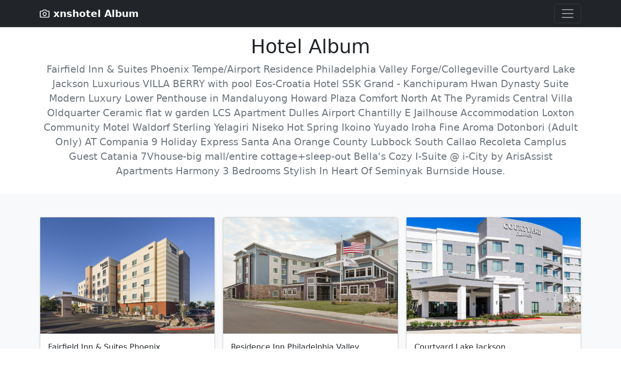

--- FILE ---
content_type: text/html; charset=utf-8
request_url: https://xnshotel.pages.dev/Toll%20Bar%20End-united-kingdom
body_size: 4583
content:
<!DOCTYPE html>
<html lang="en">
	<!--begin::Head-->
	<head>
		<title>fairfield inn suites phoenix tempeairport residence philadelphia valley forgecollegeville courty</title>
		<meta charset="utf-8" />
		<meta name="description" content="Fairfield Inn & Suites Phoenix Tempe/Airport Residence Philadelphia Valley Forge/Collegeville Courtyard Lake Jackson Luxurious VILLA BERRY with pool  Eos-Croatia Hotel SSK Grand - Kanchipuram Hwan Dynasty Suite Modern Luxury Lower Penthouse in Mandaluyong Howard Plaza Comfort North At The Pyramids Central Villa Oldquarter Ceramic flat w garden LCS Apartment Dulles Airport Chantilly E Jailhouse Acc" />
		<meta name="keywords" content="Fairfield,Suites,Phoenix,Tempe/Airport,Residence,Philadelphia,Valley,Forge/Collegeville,Courtyard,Lake,Jackson,Luxurious,VILLA,BERRY,with,pool,Eos-Croatia,Hotel,Grand,Kanchipuram,Hwan,Dynasty,Suite,Modern,Luxury,Lower,Penthouse,Mandaluyong,Howard,Plaza,Comfort,North,Pyramids,Central,Villa,Oldquarter,Ceramic,flat,garden,Apartment,Dulles,Airport,Chantilly,Jailhouse" />
		<meta name="viewport" content="width=device-width, initial-scale=1" />
		<meta property="og:locale" content="en_US" />
		<meta property="og:type" content="article" />
		<meta property="og:title" content="fairfield inn suites phoenix tempeairport residence philadelphia valley forgecollegeville courty" />
		<meta property="og:image" content="http://pix5.agoda.net/hotelimages/4638596/0/ea6ca92d691e06bcf754274ec098e3d8.jpg">
		<meta property="og:url" content="https://xnshotel.pages.dev/index.html" />
		<meta property="og:site_name" content="xnshotel" />
		<meta property="og:description" content="Fairfield Inn & Suites Phoenix Tempe/Airport Residence Philadelphia Valley Forge/Collegeville Courtyard Lake Jackson Luxurious VILLA BERRY with pool  Eos-Croatia Hotel SSK Grand - Kanchipuram Hwan Dynasty Suite Modern Luxury Lower Penthouse in Mandaluyong Howard Plaza Comfort North At The Pyramids Central Villa Oldquarter Ceramic flat w garden LCS Apartment Dulles Airport Chantilly E Jailhouse Acc" />
		<meta content="index, follow" name="Googlebot"/>
		<meta content="index, follow" name="Googlebot-News"/>
		<meta content="index, follow" name="Googlebot-Image"/>
		<meta content="index, follow" name="Googlebot-Video"/>
		<meta content="index, follow" name="Googlebot-Mobile"/>
		<meta content="index, follow" name="Bingbot"/>
		<meta content="index, follow" name="slurp"/>
		<meta content="index, follow" name="DuckDuckBot"/>
		<meta content="index, follow" name="Baiduspider"/>
		<meta content="index, follow" name="Baiduspider-image"/>
		<meta content="index, follow" name="Baiduspider-video"/>
		<meta content="index, follow" name="Baiduspider-news"/>
		<meta content="index, follow" name="Baiduspider-favo"/>
		<meta content="index, follow" name="Baiduspider-cpro"/>
		<meta content="index, follow" name="Baiduspider-ads"/>
		<meta content="index, follow" name="YandexBot"/>
		<meta content="index, follow" name="Applebot"/>		
		<link rel="preconnect dns-prefetch" href="//cdn.jsdelivr.net" />
		<link rel="preconnect dns-prefetch" href="//pix1.agoda.net" />
		<link rel="preconnect dns-prefetch" href="//pix2.agoda.net" />
		<link rel="preconnect dns-prefetch" href="//pix3.agoda.net" />
		<link rel="preconnect dns-prefetch" href="//pix4.agoda.net" />
		<link rel="preconnect dns-prefetch" href="//pix5.agoda.net" />
		<link rel="preconnect dns-prefetch" href="//q-xx.bstatic.com" />
		<link rel="preconnect dns-prefetch" href="//sstatic1.histats.com" />
		<link rel="preconnect dns-prefetch" href="//sora.my.id" />
		<link rel="preconnect dns-prefetch" href="//machineryvegetable.com" />
		<link rel="preconnect dns-prefetch" href="//suggestqueries.google.com" />
		<link rel="preconnect dns-prefetch" href="//tse1.mm.bing.net" />		
		<link rel="canonical" href="https://xnshotel.pages.dev/index.html" />
		<link rel="shortcut icon" href="favicon.ico" />
		<link href="https://cdn.jsdelivr.net/npm/bootstrap@5.2.2/dist/css/bootstrap.min.css" rel="stylesheet" integrity="sha384-Zenh87qX5JnK2Jl0vWa8Ck2rdkQ2Bzep5IDxbcnCeuOxjzrPF/et3URy9Bv1WTRi" crossorigin="anonymous">
		<meta name="theme-color" content="#b84916">
	</head>
	<!--end::Head-->
	<!--begin::Body-->
  <body>
<header>
  <div class="collapse bg-dark" id="navbarHeader">
    <div class="container">
      <div class="row">
        <div class="col-sm-8 col-md-7 py-4">
          <h4 class="text-white">About</h4>
          <p class="text-muted">A hotel is an establishment that provides paid lodging on a short-term basis. Facilities provided inside a hotel room may range from a modest-quality mattress in a small room to large suites with bigger, higher-quality beds, a dresser, a refrigerator and other kitchen facilities, upholstered chairs, a flat screen television, and en-suite bathrooms.</p>
        </div>
        <div class="col-sm-4 offset-md-1 py-4">
          <ul class="list-unstyled">
            <li><a href="https://xnshotel.pages.dev/sitemap.xml" class="text-white">Sitemap</a></li>
			<li><a href="https://jual.club/contact" class="text-white">Contact</a></li>
            <li><a href="https://jual.club/term-of-service" class="text-white">TOS</a></li>
            <li><a href="https://jual.club/privacy-policy" class="text-white">Privacy Policy</a></li>
			<li><a href="https://jual.club/disclaimer" class="text-white">Disclaimer</a></li>
			<li><a href="https://jual.club/dmca" class="text-white">DMCA</a></li>
          </ul>
        </div>
      </div>
    </div>
  </div>
  <div class="navbar navbar-dark bg-dark shadow-sm">
    <div class="container">
      <a href="/" class="navbar-brand d-flex align-items-center">
        <svg xmlns="http://www.w3.org/2000/svg" width="20" height="20" fill="none" stroke="currentColor" stroke-linecap="round" stroke-linejoin="round" stroke-width="2" aria-hidden="true" class="me-2" viewBox="0 0 24 24"><path d="M23 19a2 2 0 0 1-2 2H3a2 2 0 0 1-2-2V8a2 2 0 0 1 2-2h4l2-3h6l2 3h4a2 2 0 0 1 2 2z"/><circle cx="12" cy="13" r="4"/></svg>
        <strong>xnshotel Album</strong>
      </a>
      <button class="navbar-toggler" type="button" data-bs-toggle="collapse" data-bs-target="#navbarHeader" aria-controls="navbarHeader" aria-expanded="false" aria-label="Toggle navigation">
        <span class="navbar-toggler-icon"></span>
      </button>
    </div>
  </div>
</header>

<main>
  <section class="py-2 text-center container">
    <div class="row py-lg-2">
      <div class="col-lg-12 col-md-12 mx-auto">
        <h1 class="fw-light">Hotel Album</h1>
        <p class="lead text-muted">Fairfield Inn & Suites Phoenix Tempe/Airport Residence Philadelphia Valley Forge/Collegeville Courtyard Lake Jackson Luxurious VILLA BERRY with pool  Eos-Croatia Hotel SSK Grand - Kanchipuram Hwan Dynasty Suite Modern Luxury Lower Penthouse in Mandaluyong Howard Plaza Comfort North At The Pyramids Central Villa Oldquarter Ceramic flat w garden LCS Apartment Dulles Airport Chantilly E Jailhouse Accommodation Loxton Community Motel Waldorf Sterling Yelagiri Niseko Hot Spring Ikoino Yuyado Iroha Fine Aroma Dotonbori (Adult Only) AT Compania 9 Holiday Express Santa Ana Orange County Lubbock South Callao Recoleta Camplus Guest Catania 7Vhouse-big mall/entire cottage+sleep-out Bella's Cozy I-Suite @ i-City by ArisAssist Apartments Harmony 3 Bedrooms Stylish In Heart Of Seminyak Burnside House.</p>
  <center><script src='//sora.my.id/ads/ads-1.js' type='text/javascript'></script></center>
      </div>
    </div>
  </section>
  
  <div class="album py-5 bg-light">
    <div class="container">
      <div class="row row-cols-1 row-cols-sm-2 row-cols-md-3 g-3">
	  
        <div class="col">
          <div class="card shadow-sm">
			<img src="http://pix5.agoda.net/hotelimages/4638596/0/ea6ca92d691e06bcf754274ec098e3d8.jpg" class="img-fluid" alt="Fairfield Inn & Suites Phoenix Tempe/Airport">
            <div class="card-body">
              <p class="card-text">Fairfield Inn & Suites Phoenix Tempe/Airport</p>
              <div class="d-flex justify-content-between align-items-center">
                <div class="btn-group">
                  <a href="4638596-fairfield-inn-suites-phoenix-tempeairport.html" class="btn btn-sm btn-outline-secondary">Read More</a>
				  <a href="https://www.agoda.com/partners/partnersearch.aspx?hid=4638596&cid=1889183&pcs=1" target="_blank" rel="nofollow" class="btn btn-sm btn-outline-secondary">Book Hotel Now</a>
                </div>
                <small class="text-muted">Hotels</small>
              </div>
            </div>
          </div>
        </div> 
        <div class="col">
          <div class="card shadow-sm">
			<img src="http://pix5.agoda.net/hotelimages/4638571/0/18e56696bbd986ccf80fd0b289f87172.jpg" class="img-fluid" alt="Residence Inn Philadelphia Valley Forge/Collegeville">
            <div class="card-body">
              <p class="card-text">Residence Inn Philadelphia Valley Forge/Collegeville</p>
              <div class="d-flex justify-content-between align-items-center">
                <div class="btn-group">
                  <a href="4638571-residence-inn-philadelphia-valley-forgecollegeville.html" class="btn btn-sm btn-outline-secondary">Read More</a>
				  <a href="https://www.agoda.com/partners/partnersearch.aspx?hid=4638571&cid=1889183&pcs=1" target="_blank" rel="nofollow" class="btn btn-sm btn-outline-secondary">Book Hotel Now</a>
                </div>
                <small class="text-muted">Hotels</small>
              </div>
            </div>
          </div>
        </div> 
        <div class="col">
          <div class="card shadow-sm">
			<img src="http://pix5.agoda.net/hotelimages/4638566/0/67b96ca657a1bb0b13d920d207e76b9c.jpg" class="img-fluid" alt="Courtyard Lake Jackson">
            <div class="card-body">
              <p class="card-text">Courtyard Lake Jackson</p>
              <div class="d-flex justify-content-between align-items-center">
                <div class="btn-group">
                  <a href="4638566-courtyard-lake-jackson.html" class="btn btn-sm btn-outline-secondary">Read More</a>
				  <a href="https://www.agoda.com/partners/partnersearch.aspx?hid=4638566&cid=1889183&pcs=1" target="_blank" rel="nofollow" class="btn btn-sm btn-outline-secondary">Book Hotel Now</a>
                </div>
                <small class="text-muted">Hotels</small>
              </div>
            </div>
          </div>
        </div> 
        <div class="col">
          <div class="card shadow-sm">
			<img src="http://pix5.agoda.net/hotelimages/4638430/0/153cf8fee06f4121955a436e48ac8984.jpg" class="img-fluid" alt="Luxurious VILLA BERRY with pool  Eos-Croatia">
            <div class="card-body">
              <p class="card-text">Luxurious VILLA BERRY with pool  Eos-Croatia</p>
              <div class="d-flex justify-content-between align-items-center">
                <div class="btn-group">
                  <a href="4638430-luxurious-villa-berry-with-pool-eos-croatia.html" class="btn btn-sm btn-outline-secondary">Read More</a>
				  <a href="https://www.agoda.com/partners/partnersearch.aspx?hid=4638430&cid=1889183&pcs=1" target="_blank" rel="nofollow" class="btn btn-sm btn-outline-secondary">Book Hotel Now</a>
                </div>
                <small class="text-muted">Hotels</small>
              </div>
            </div>
          </div>
        </div> 
        <div class="col">
          <div class="card shadow-sm">
			<img src="http://pix5.agoda.net/hotelimages/4638420/-1/4e1dc0c268b2b2e74f3c4be1449a270d.jpg" class="img-fluid" alt="Hotel SSK Grand - Kanchipuram">
            <div class="card-body">
              <p class="card-text">Hotel SSK Grand - Kanchipuram</p>
              <div class="d-flex justify-content-between align-items-center">
                <div class="btn-group">
                  <a href="4638420-hotel-ssk-grand-kanchipuram.html" class="btn btn-sm btn-outline-secondary">Read More</a>
				  <a href="https://www.agoda.com/partners/partnersearch.aspx?hid=4638420&cid=1889183&pcs=1" target="_blank" rel="nofollow" class="btn btn-sm btn-outline-secondary">Book Hotel Now</a>
                </div>
                <small class="text-muted">Hotels</small>
              </div>
            </div>
          </div>
        </div> 
        <div class="col">
          <div class="card shadow-sm">
			<img src="http://pix5.agoda.net/hotelimages/4637608/-1/4dd6298087829bdb5ed8ef13d6fc4266.jpg" class="img-fluid" alt="Hwan Dynasty Suite">
            <div class="card-body">
              <p class="card-text">Hwan Dynasty Suite</p>
              <div class="d-flex justify-content-between align-items-center">
                <div class="btn-group">
                  <a href="4637608-hwan-dynasty-suite.html" class="btn btn-sm btn-outline-secondary">Read More</a>
				  <a href="https://www.agoda.com/partners/partnersearch.aspx?hid=4637608&cid=1889183&pcs=1" target="_blank" rel="nofollow" class="btn btn-sm btn-outline-secondary">Book Hotel Now</a>
                </div>
                <small class="text-muted">Hotels</small>
              </div>
            </div>
          </div>
        </div> 
        <div class="col">
          <div class="card shadow-sm">
			<img src="http://pix5.agoda.net/hotelimages/4635650/0/358884f0efb928c1a67b3057d9f4cc90.jpg" class="img-fluid" alt="Modern Luxury Lower Penthouse in Mandaluyong">
            <div class="card-body">
              <p class="card-text">Modern Luxury Lower Penthouse in Mandaluyong</p>
              <div class="d-flex justify-content-between align-items-center">
                <div class="btn-group">
                  <a href="4635650-modern-luxury-lower-penthouse-in-mandaluyong.html" class="btn btn-sm btn-outline-secondary">Read More</a>
				  <a href="https://www.agoda.com/partners/partnersearch.aspx?hid=4635650&cid=1889183&pcs=1" target="_blank" rel="nofollow" class="btn btn-sm btn-outline-secondary">Book Hotel Now</a>
                </div>
                <small class="text-muted">Hotels</small>
              </div>
            </div>
          </div>
        </div> 
        <div class="col">
          <div class="card shadow-sm">
			<img src="http://pix5.agoda.net/hotelimages/4635/-1/6659c958e34713433d211e5f5d38999a.jpg" class="img-fluid" alt="Howard Plaza Hotel">
            <div class="card-body">
              <p class="card-text">Howard Plaza Hotel</p>
              <div class="d-flex justify-content-between align-items-center">
                <div class="btn-group">
                  <a href="4635-howard-plaza-hotel.html" class="btn btn-sm btn-outline-secondary">Read More</a>
				  <a href="https://www.agoda.com/partners/partnersearch.aspx?hid=4635&cid=1889183&pcs=1" target="_blank" rel="nofollow" class="btn btn-sm btn-outline-secondary">Book Hotel Now</a>
                </div>
                <small class="text-muted">Hotels</small>
              </div>
            </div>
          </div>
        </div> 
        <div class="col">
          <div class="card shadow-sm">
			<img src="http://pix5.agoda.net/hotelimages/46349/0/850a412cf5e31dc31ba78b6f87691bcd.jpg" class="img-fluid" alt="Comfort Inn & Suites North At The Pyramids">
            <div class="card-body">
              <p class="card-text">Comfort Inn & Suites North At The Pyramids</p>
              <div class="d-flex justify-content-between align-items-center">
                <div class="btn-group">
                  <a href="46349-comfort-inn-suites-north-at-the-pyramids.html" class="btn btn-sm btn-outline-secondary">Read More</a>
				  <a href="https://www.agoda.com/partners/partnersearch.aspx?hid=46349&cid=1889183&pcs=1" target="_blank" rel="nofollow" class="btn btn-sm btn-outline-secondary">Book Hotel Now</a>
                </div>
                <small class="text-muted">Hotels</small>
              </div>
            </div>
          </div>
        </div> 
        <div class="col">
          <div class="card shadow-sm">
			<img src="http://pix5.agoda.net/hotelimages/4634474/0/bcce8f993ac401ed8bd0f6b2ed951d26.jpg" class="img-fluid" alt="Central Villa Oldquarter - Ceramic flat w garden">
            <div class="card-body">
              <p class="card-text">Central Villa Oldquarter - Ceramic flat w garden</p>
              <div class="d-flex justify-content-between align-items-center">
                <div class="btn-group">
                  <a href="4634474-central-villa-oldquarter-ceramic-flat-w-garden.html" class="btn btn-sm btn-outline-secondary">Read More</a>
				  <a href="https://www.agoda.com/partners/partnersearch.aspx?hid=4634474&cid=1889183&pcs=1" target="_blank" rel="nofollow" class="btn btn-sm btn-outline-secondary">Book Hotel Now</a>
                </div>
                <small class="text-muted">Hotels</small>
              </div>
            </div>
          </div>
        </div> 
        <div class="col">
          <div class="card shadow-sm">
			<img src="http://pix5.agoda.net/hotelimages/4633845/-1/254d37199ed3bb79709bc19f30d4c77c.jpg" class="img-fluid" alt="LCS Hotel & Apartment">
            <div class="card-body">
              <p class="card-text">LCS Hotel & Apartment</p>
              <div class="d-flex justify-content-between align-items-center">
                <div class="btn-group">
                  <a href="4633845-lcs-hotel-apartment.html" class="btn btn-sm btn-outline-secondary">Read More</a>
				  <a href="https://www.agoda.com/partners/partnersearch.aspx?hid=4633845&cid=1889183&pcs=1" target="_blank" rel="nofollow" class="btn btn-sm btn-outline-secondary">Book Hotel Now</a>
                </div>
                <small class="text-muted">Hotels</small>
              </div>
            </div>
          </div>
        </div> 
        <div class="col">
          <div class="card shadow-sm">
			<img src="http://pix5.agoda.net/hotelimages/46333/0/03d81fb0d268e65f47a95fa4d53b11d8.jpg" class="img-fluid" alt="Comfort Suites Dulles Airport Chantilly">
            <div class="card-body">
              <p class="card-text">Comfort Suites Dulles Airport Chantilly</p>
              <div class="d-flex justify-content-between align-items-center">
                <div class="btn-group">
                  <a href="46333-comfort-suites-dulles-airport-chantilly.html" class="btn btn-sm btn-outline-secondary">Read More</a>
				  <a href="https://www.agoda.com/partners/partnersearch.aspx?hid=46333&cid=1889183&pcs=1" target="_blank" rel="nofollow" class="btn btn-sm btn-outline-secondary">Book Hotel Now</a>
                </div>
                <small class="text-muted">Hotels</small>
              </div>
            </div>
          </div>
        </div> 
        <div class="col">
          <div class="card shadow-sm">
			<img src="http://pix5.agoda.net/hotelimages/463240/-1/f608d44037079d0d609110c25b2b62ac.jpg" class="img-fluid" alt="E Hotel">
            <div class="card-body">
              <p class="card-text">E Hotel</p>
              <div class="d-flex justify-content-between align-items-center">
                <div class="btn-group">
                  <a href="463240-e-hotel.html" class="btn btn-sm btn-outline-secondary">Read More</a>
				  <a href="https://www.agoda.com/partners/partnersearch.aspx?hid=463240&cid=1889183&pcs=1" target="_blank" rel="nofollow" class="btn btn-sm btn-outline-secondary">Book Hotel Now</a>
                </div>
                <small class="text-muted">Hotels</small>
              </div>
            </div>
          </div>
        </div> 
        <div class="col">
          <div class="card shadow-sm">
			<img src="http://pix5.agoda.net/hotelimages/463229/-1/f672aece6a532f8e83b112b61ddabbdf.jpg" class="img-fluid" alt="Jailhouse Accommodation">
            <div class="card-body">
              <p class="card-text">Jailhouse Accommodation</p>
              <div class="d-flex justify-content-between align-items-center">
                <div class="btn-group">
                  <a href="463229-jailhouse-accommodation.html" class="btn btn-sm btn-outline-secondary">Read More</a>
				  <a href="https://www.agoda.com/partners/partnersearch.aspx?hid=463229&cid=1889183&pcs=1" target="_blank" rel="nofollow" class="btn btn-sm btn-outline-secondary">Book Hotel Now</a>
                </div>
                <small class="text-muted">Hotels</small>
              </div>
            </div>
          </div>
        </div> 
        <div class="col">
          <div class="card shadow-sm">
			<img src="http://pix5.agoda.net/hotelimages/463119/-1/45a282c850ab39ca348f8fc306488e23.jpg" class="img-fluid" alt="Loxton Community Hotel Motel">
            <div class="card-body">
              <p class="card-text">Loxton Community Hotel Motel</p>
              <div class="d-flex justify-content-between align-items-center">
                <div class="btn-group">
                  <a href="463119-loxton-community-hotel-motel.html" class="btn btn-sm btn-outline-secondary">Read More</a>
				  <a href="https://www.agoda.com/partners/partnersearch.aspx?hid=463119&cid=1889183&pcs=1" target="_blank" rel="nofollow" class="btn btn-sm btn-outline-secondary">Book Hotel Now</a>
                </div>
                <small class="text-muted">Hotels</small>
              </div>
            </div>
          </div>
        </div> 
        <div class="col">
          <div class="card shadow-sm">
			<img src="http://pix5.agoda.net/hotelimages/463110/-1/52eb0f3eac742c1f2c7d82f3b4a51258.jpg" class="img-fluid" alt="The Waldorf">
            <div class="card-body">
              <p class="card-text">The Waldorf</p>
              <div class="d-flex justify-content-between align-items-center">
                <div class="btn-group">
                  <a href="463110-the-waldorf.html" class="btn btn-sm btn-outline-secondary">Read More</a>
				  <a href="https://www.agoda.com/partners/partnersearch.aspx?hid=463110&cid=1889183&pcs=1" target="_blank" rel="nofollow" class="btn btn-sm btn-outline-secondary">Book Hotel Now</a>
                </div>
                <small class="text-muted">Hotels</small>
              </div>
            </div>
          </div>
        </div> 
        <div class="col">
          <div class="card shadow-sm">
			<img src="http://pix5.agoda.net/hotelimages/463100/-1/d28941ddb49801757564bfaa44349a5d.jpg" class="img-fluid" alt="Sterling Yelagiri">
            <div class="card-body">
              <p class="card-text">Sterling Yelagiri</p>
              <div class="d-flex justify-content-between align-items-center">
                <div class="btn-group">
                  <a href="463100-sterling-yelagiri.html" class="btn btn-sm btn-outline-secondary">Read More</a>
				  <a href="https://www.agoda.com/partners/partnersearch.aspx?hid=463100&cid=1889183&pcs=1" target="_blank" rel="nofollow" class="btn btn-sm btn-outline-secondary">Book Hotel Now</a>
                </div>
                <small class="text-muted">Hotels</small>
              </div>
            </div>
          </div>
        </div> 
        <div class="col">
          <div class="card shadow-sm">
			<img src="http://pix5.agoda.net/hotelimages/463061/-1/e584a2a687e60f900265c52b8267f947.jpg" class="img-fluid" alt="Niseko Hot Spring Ikoino Yuyado Iroha">
            <div class="card-body">
              <p class="card-text">Niseko Hot Spring Ikoino Yuyado Iroha</p>
              <div class="d-flex justify-content-between align-items-center">
                <div class="btn-group">
                  <a href="463061-niseko-hot-spring-ikoino-yuyado-iroha.html" class="btn btn-sm btn-outline-secondary">Read More</a>
				  <a href="https://www.agoda.com/partners/partnersearch.aspx?hid=463061&cid=1889183&pcs=1" target="_blank" rel="nofollow" class="btn btn-sm btn-outline-secondary">Book Hotel Now</a>
                </div>
                <small class="text-muted">Hotels</small>
              </div>
            </div>
          </div>
        </div> 
        <div class="col">
          <div class="card shadow-sm">
			<img src="http://pix5.agoda.net/hotelimages/463013/-1/abdfa3c0d5e960a41d0718fe81a17a4c.jpg" class="img-fluid" alt="Fine Aroma Dotonbori (Adult Only)">
            <div class="card-body">
              <p class="card-text">Fine Aroma Dotonbori (Adult Only)</p>
              <div class="d-flex justify-content-between align-items-center">
                <div class="btn-group">
                  <a href="463013-fine-aroma-dotonbori-adult-only.html" class="btn btn-sm btn-outline-secondary">Read More</a>
				  <a href="https://www.agoda.com/partners/partnersearch.aspx?hid=463013&cid=1889183&pcs=1" target="_blank" rel="nofollow" class="btn btn-sm btn-outline-secondary">Book Hotel Now</a>
                </div>
                <small class="text-muted">Hotels</small>
              </div>
            </div>
          </div>
        </div> 
        <div class="col">
          <div class="card shadow-sm">
			<img src="http://pix5.agoda.net/hotelimages/463/4638552/4638552_18032300030062939368.jpg" class="img-fluid" alt="AT Compania 9">
            <div class="card-body">
              <p class="card-text">AT Compania 9</p>
              <div class="d-flex justify-content-between align-items-center">
                <div class="btn-group">
                  <a href="4638552-at-compania-9.html" class="btn btn-sm btn-outline-secondary">Read More</a>
				  <a href="https://www.agoda.com/partners/partnersearch.aspx?hid=4638552&cid=1889183&pcs=1" target="_blank" rel="nofollow" class="btn btn-sm btn-outline-secondary">Book Hotel Now</a>
                </div>
                <small class="text-muted">Hotels</small>
              </div>
            </div>
          </div>
        </div> 
        <div class="col">
          <div class="card shadow-sm">
			<img src="http://pix5.agoda.net/hotelimages/463/4638451/4638451_18031217120062716917.jpg" class="img-fluid" alt="Holiday Inn Express & Suites Santa Ana - Orange County">
            <div class="card-body">
              <p class="card-text">Holiday Inn Express & Suites Santa Ana - Orange County</p>
              <div class="d-flex justify-content-between align-items-center">
                <div class="btn-group">
                  <a href="4638451-holiday-inn-express-suites-santa-ana-orange-county.html" class="btn btn-sm btn-outline-secondary">Read More</a>
				  <a href="https://www.agoda.com/partners/partnersearch.aspx?hid=4638451&cid=1889183&pcs=1" target="_blank" rel="nofollow" class="btn btn-sm btn-outline-secondary">Book Hotel Now</a>
                </div>
                <small class="text-muted">Hotels</small>
              </div>
            </div>
          </div>
        </div> 
        <div class="col">
          <div class="card shadow-sm">
			<img src="http://pix5.agoda.net/hotelimages/463/4638440/4638440_18031216580062716430.jpg" class="img-fluid" alt="Holiday Inn Lubbock South">
            <div class="card-body">
              <p class="card-text">Holiday Inn Lubbock South</p>
              <div class="d-flex justify-content-between align-items-center">
                <div class="btn-group">
                  <a href="4638440-holiday-inn-lubbock-south.html" class="btn btn-sm btn-outline-secondary">Read More</a>
				  <a href="https://www.agoda.com/partners/partnersearch.aspx?hid=4638440&cid=1889183&pcs=1" target="_blank" rel="nofollow" class="btn btn-sm btn-outline-secondary">Book Hotel Now</a>
                </div>
                <small class="text-muted">Hotels</small>
              </div>
            </div>
          </div>
        </div> 
        <div class="col">
          <div class="card shadow-sm">
			<img src="http://pix5.agoda.net/hotelimages/463/463634/463634_13091112150014991040.jpg" class="img-fluid" alt="Callao Suites Recoleta">
            <div class="card-body">
              <p class="card-text">Callao Suites Recoleta</p>
              <div class="d-flex justify-content-between align-items-center">
                <div class="btn-group">
                  <a href="463634-callao-suites-recoleta.html" class="btn btn-sm btn-outline-secondary">Read More</a>
				  <a href="https://www.agoda.com/partners/partnersearch.aspx?hid=463634&cid=1889183&pcs=1" target="_blank" rel="nofollow" class="btn btn-sm btn-outline-secondary">Book Hotel Now</a>
                </div>
                <small class="text-muted">Hotels</small>
              </div>
            </div>
          </div>
        </div> 
        <div class="col">
          <div class="card shadow-sm">
			<img src="http://pix5.agoda.net/hotelimages/463/463590/463590_13091112160014991205.jpg" class="img-fluid" alt="Camplus Guest Catania">
            <div class="card-body">
              <p class="card-text">Camplus Guest Catania</p>
              <div class="d-flex justify-content-between align-items-center">
                <div class="btn-group">
                  <a href="463590-camplus-guest-catania.html" class="btn btn-sm btn-outline-secondary">Read More</a>
				  <a href="https://www.agoda.com/partners/partnersearch.aspx?hid=463590&cid=1889183&pcs=1" target="_blank" rel="nofollow" class="btn btn-sm btn-outline-secondary">Book Hotel Now</a>
                </div>
                <small class="text-muted">Hotels</small>
              </div>
            </div>
          </div>
        </div> 
        <div class="col">
          <div class="card shadow-sm">
			<img src="http://pix5.agoda.net/hotelimages/463/4635842/4635842_18031216450062716126.jpg" class="img-fluid" alt="7Vhouse-big mall/entire cottage+sleep-out">
            <div class="card-body">
              <p class="card-text">7Vhouse-big mall/entire cottage+sleep-out</p>
              <div class="d-flex justify-content-between align-items-center">
                <div class="btn-group">
                  <a href="4635842-7vhouse-big-mallentire-cottagesleep-out.html" class="btn btn-sm btn-outline-secondary">Read More</a>
				  <a href="https://www.agoda.com/partners/partnersearch.aspx?hid=4635842&cid=1889183&pcs=1" target="_blank" rel="nofollow" class="btn btn-sm btn-outline-secondary">Book Hotel Now</a>
                </div>
                <small class="text-muted">Hotels</small>
              </div>
            </div>
          </div>
        </div> 
        <div class="col">
          <div class="card shadow-sm">
			<img src="http://pix5.agoda.net/hotelimages/463/4635835/4635835_18031204490062701769.jpg" class="img-fluid" alt="Bella's Cozy Apartment">
            <div class="card-body">
              <p class="card-text">Bella's Cozy Apartment</p>
              <div class="d-flex justify-content-between align-items-center">
                <div class="btn-group">
                  <a href="4635835-bellas-cozy-apartment.html" class="btn btn-sm btn-outline-secondary">Read More</a>
				  <a href="https://www.agoda.com/partners/partnersearch.aspx?hid=4635835&cid=1889183&pcs=1" target="_blank" rel="nofollow" class="btn btn-sm btn-outline-secondary">Book Hotel Now</a>
                </div>
                <small class="text-muted">Hotels</small>
              </div>
            </div>
          </div>
        </div> 
        <div class="col">
          <div class="card shadow-sm">
			<img src="http://pix5.agoda.net/hotelimages/463/4635770/4635770_18031120520062699374.jpg" class="img-fluid" alt="I-Suite @ i-City by ArisAssist">
            <div class="card-body">
              <p class="card-text">I-Suite @ i-City by ArisAssist</p>
              <div class="d-flex justify-content-between align-items-center">
                <div class="btn-group">
                  <a href="4635770-i-suite-i-city-by-arisassist.html" class="btn btn-sm btn-outline-secondary">Read More</a>
				  <a href="https://www.agoda.com/partners/partnersearch.aspx?hid=4635770&cid=1889183&pcs=1" target="_blank" rel="nofollow" class="btn btn-sm btn-outline-secondary">Book Hotel Now</a>
                </div>
                <small class="text-muted">Hotels</small>
              </div>
            </div>
          </div>
        </div> 
        <div class="col">
          <div class="card shadow-sm">
			<img src="http://pix5.agoda.net/hotelimages/463/463464/463464_13091111320014986464.jpg" class="img-fluid" alt="Apartments Harmony">
            <div class="card-body">
              <p class="card-text">Apartments Harmony</p>
              <div class="d-flex justify-content-between align-items-center">
                <div class="btn-group">
                  <a href="463464-apartments-harmony.html" class="btn btn-sm btn-outline-secondary">Read More</a>
				  <a href="https://www.agoda.com/partners/partnersearch.aspx?hid=463464&cid=1889183&pcs=1" target="_blank" rel="nofollow" class="btn btn-sm btn-outline-secondary">Book Hotel Now</a>
                </div>
                <small class="text-muted">Hotels</small>
              </div>
            </div>
          </div>
        </div> 
        <div class="col">
          <div class="card shadow-sm">
			<img src="http://pix5.agoda.net/hotelimages/463/4634442/4634442_18031109310062693634.jpg" class="img-fluid" alt="3 Bedrooms Stylish Villa In The Heart Of Seminyak">
            <div class="card-body">
              <p class="card-text">3 Bedrooms Stylish Villa In The Heart Of Seminyak</p>
              <div class="d-flex justify-content-between align-items-center">
                <div class="btn-group">
                  <a href="4634442-3-bedrooms-stylish-villa-in-the-heart-of-seminyak.html" class="btn btn-sm btn-outline-secondary">Read More</a>
				  <a href="https://www.agoda.com/partners/partnersearch.aspx?hid=4634442&cid=1889183&pcs=1" target="_blank" rel="nofollow" class="btn btn-sm btn-outline-secondary">Book Hotel Now</a>
                </div>
                <small class="text-muted">Hotels</small>
              </div>
            </div>
          </div>
        </div> 
        <div class="col">
          <div class="card shadow-sm">
			<img src="http://pix5.agoda.net/hotelimages/463/463444/463444_13091111220014985532.jpg" class="img-fluid" alt="Burnside Guest House">
            <div class="card-body">
              <p class="card-text">Burnside Guest House</p>
              <div class="d-flex justify-content-between align-items-center">
                <div class="btn-group">
                  <a href="463444-burnside-guest-house.html" class="btn btn-sm btn-outline-secondary">Read More</a>
				  <a href="https://www.agoda.com/partners/partnersearch.aspx?hid=463444&cid=1889183&pcs=1" target="_blank" rel="nofollow" class="btn btn-sm btn-outline-secondary">Book Hotel Now</a>
                </div>
                <small class="text-muted">Hotels</small>
              </div>
            </div>
          </div>
        </div>
	  </div>
    </div>
  </div>

  <div class="album py-2 bg-light">
    <div class="container">
		<nav aria-label="pagination">
          <ul class="pagination pagination-lg justify-content-center">
            <li class="page-item">
              <a class="page-link" href="/">First</a>
            </li>
            <li class="page-item"><a class="page-link" href="index-1.html">1</a></li> <li class="page-item"><a class="page-link" href="index-2.html">2</a></li> <li class="page-item"><a class="page-link" href="index-3.html">3</a></li> <li class="page-item"><a class="page-link" href="index-4.html">4</a></li> <li class="page-item"><a class="page-link" href="index-5.html">5</a></li>
            <li class="page-item">
              <a class="page-link" href="/index-30.html">Last</a>
            </li>
          </ul>
        </nav>
    </div>
  </div>
</main>													
<script src="//sora.my.id/js/andromax.js" type="text/javascript"></script>
<script src="https://cdn.jsdelivr.net/npm/bootstrap@5.2.2/dist/js/bootstrap.bundle.min.js" integrity="sha384-OERcA2EqjJCMA+/3y+gxIOqMEjwtxJY7qPCqsdltbNJuaOe923+mo//f6V8Qbsw3" crossorigin="anonymous"></script>
<script type="text/javascript">var _Hasync= _Hasync|| [];
_Hasync.push(['Histats.start', '1,4717999,4,0,0,0,00010000']);
_Hasync.push(['Histats.fasi', '1']);
_Hasync.push(['Histats.track_hits', '']);
(function() {
var hs = document.createElement('script'); hs.type = 'text/javascript'; hs.async = true;
hs.src = ('//s10.histats.com/js15_as.js');
(document.getElementsByTagName('head')[0] || document.getElementsByTagName('body')[0]).appendChild(hs);
})();</script>
<noscript><a href="/" target="_blank"><img  src="//sstatic1.histats.com/0.gif?4717999&101" alt="counter" border="0"></a></noscript>
	</body>
</html>